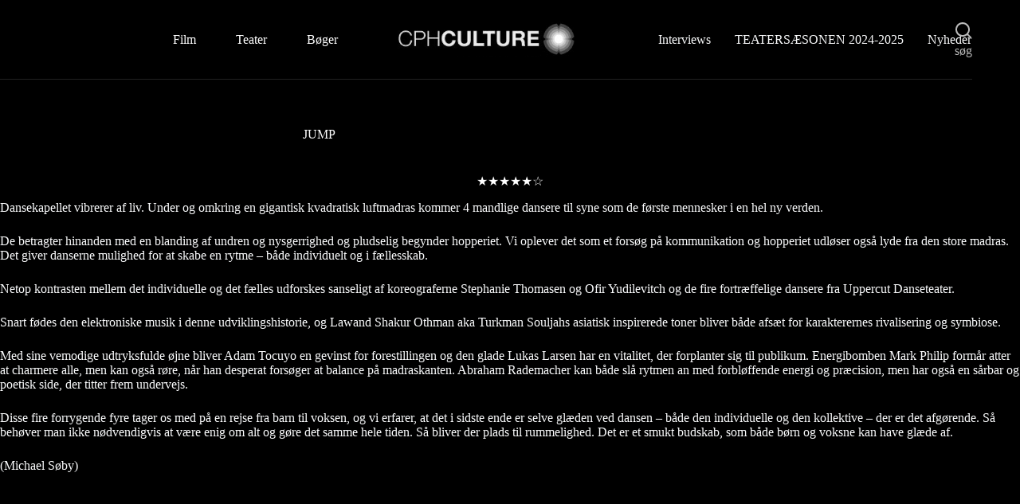

--- FILE ---
content_type: text/html; charset=UTF-8
request_url: https://cphculture.dk/c278jump/
body_size: 13017
content:
<!doctype html>
<html lang="da-DK">
<head>
	
	<meta charset="UTF-8">
	<meta name="viewport" content="width=device-width, initial-scale=1, maximum-scale=5, viewport-fit=cover">
	<link rel="profile" href="https://gmpg.org/xfn/11">

	<meta name='robots' content='index, follow, max-image-preview:large, max-snippet:-1, max-video-preview:-1' />
		<style>img:is([sizes="auto" i], [sizes^="auto," i]) { contain-intrinsic-size: 3000px 1500px }</style>
		
	<!-- This site is optimized with the Yoast SEO plugin v25.6 - https://yoast.com/wordpress/plugins/seo/ -->
	<title>JUMP - CPHCULTURE.DK</title>
	<link rel="canonical" href="https://cphculture.dk/c278jump/" />
	<meta property="og:locale" content="da_DK" />
	<meta property="og:type" content="article" />
	<meta property="og:title" content="JUMP - CPHCULTURE.DK" />
	<meta property="og:description" content="★★★★★☆ Dansekapellet vibrerer af liv. Under og omkring en gigantisk kvadratisk luftmadras kommer 4 mandlige dansere til syne som de første mennesker i en hel ny verden. De betragter hinanden med en blanding af undren og nysgerrighed og pludselig begynder hopperiet. Vi oplever det som et forsøg på kommunikation og hopperiet udløser også lyde fra [&hellip;]" />
	<meta property="og:url" content="https://cphculture.dk/c278jump/" />
	<meta property="og:site_name" content="CPHCULTURE.DK" />
	<meta property="article:published_time" content="2019-12-31T23:00:00+00:00" />
	<meta name="author" content="Michael" />
	<meta name="twitter:card" content="summary_large_image" />
	<meta name="twitter:label1" content="Skrevet af" />
	<meta name="twitter:data1" content="Michael" />
	<meta name="twitter:label2" content="Estimeret læsetid" />
	<meta name="twitter:data2" content="1 minut" />
	<script type="application/ld+json" class="yoast-schema-graph">{"@context":"https://schema.org","@graph":[{"@type":"Article","@id":"https://cphculture.dk/c278jump/#article","isPartOf":{"@id":"https://cphculture.dk/c278jump/"},"author":{"name":"Michael","@id":"https://cphculture.dk/#/schema/person/899ca337bff1e55dad5cfeab95218393"},"headline":"JUMP","datePublished":"2019-12-31T23:00:00+00:00","mainEntityOfPage":{"@id":"https://cphculture.dk/c278jump/"},"wordCount":298,"commentCount":0,"publisher":{"@id":"https://cphculture.dk/#organization"},"image":{"@id":"https://cphculture.dk/c278jump/#primaryimage"},"thumbnailUrl":"https://cphculture.dk/wp-content/uploads/2023/04/2.png","articleSection":["Uncategorized"],"inLanguage":"da-DK","potentialAction":[{"@type":"CommentAction","name":"Comment","target":["https://cphculture.dk/c278jump/#respond"]}]},{"@type":"WebPage","@id":"https://cphculture.dk/c278jump/","url":"https://cphculture.dk/c278jump/","name":"JUMP - CPHCULTURE.DK","isPartOf":{"@id":"https://cphculture.dk/#website"},"primaryImageOfPage":{"@id":"https://cphculture.dk/c278jump/#primaryimage"},"image":{"@id":"https://cphculture.dk/c278jump/#primaryimage"},"thumbnailUrl":"https://cphculture.dk/wp-content/uploads/2023/04/2.png","datePublished":"2019-12-31T23:00:00+00:00","breadcrumb":{"@id":"https://cphculture.dk/c278jump/#breadcrumb"},"inLanguage":"da-DK","potentialAction":[{"@type":"ReadAction","target":["https://cphculture.dk/c278jump/"]}]},{"@type":"ImageObject","inLanguage":"da-DK","@id":"https://cphculture.dk/c278jump/#primaryimage","url":"https://cphculture.dk/wp-content/uploads/2023/04/2.png","contentUrl":"https://cphculture.dk/wp-content/uploads/2023/04/2.png","width":1000,"height":1500},{"@type":"BreadcrumbList","@id":"https://cphculture.dk/c278jump/#breadcrumb","itemListElement":[{"@type":"ListItem","position":1,"name":"Hjem","item":"https://cphculture.dk/"},{"@type":"ListItem","position":2,"name":"JUMP"}]},{"@type":"WebSite","@id":"https://cphculture.dk/#website","url":"https://cphculture.dk/","name":"CPHCULTURE.DK","description":"Film, teater og boganmeldelser","publisher":{"@id":"https://cphculture.dk/#organization"},"potentialAction":[{"@type":"SearchAction","target":{"@type":"EntryPoint","urlTemplate":"https://cphculture.dk/?s={search_term_string}"},"query-input":{"@type":"PropertyValueSpecification","valueRequired":true,"valueName":"search_term_string"}}],"inLanguage":"da-DK"},{"@type":"Organization","@id":"https://cphculture.dk/#organization","name":"CPHCULTURE.DK","url":"https://cphculture.dk/","logo":{"@type":"ImageObject","inLanguage":"da-DK","@id":"https://cphculture.dk/#/schema/logo/image/","url":"https://cphculture.dk/wp-content/uploads/2023/05/Logo.png","contentUrl":"https://cphculture.dk/wp-content/uploads/2023/05/Logo.png","width":312,"height":63,"caption":"CPHCULTURE.DK"},"image":{"@id":"https://cphculture.dk/#/schema/logo/image/"}},{"@type":"Person","@id":"https://cphculture.dk/#/schema/person/899ca337bff1e55dad5cfeab95218393","name":"Michael","image":{"@type":"ImageObject","inLanguage":"da-DK","@id":"https://cphculture.dk/#/schema/person/image/","url":"https://secure.gravatar.com/avatar/f24a5f9c944e29b3f17874625050dc78?s=96&d=mm&r=g","contentUrl":"https://secure.gravatar.com/avatar/f24a5f9c944e29b3f17874625050dc78?s=96&d=mm&r=g","caption":"Michael"},"sameAs":["https://cphculture.dk"],"url":"https://cphculture.dk/author/michael/"}]}</script>
	<!-- / Yoast SEO plugin. -->


<link rel='dns-prefetch' href='//www.googletagmanager.com' />
<link rel='dns-prefetch' href='//fonts.googleapis.com' />
<link rel="alternate" type="application/rss+xml" title="CPHCULTURE.DK &raquo; Feed" href="https://cphculture.dk/feed/" />
<link rel="alternate" type="application/rss+xml" title="CPHCULTURE.DK &raquo;-kommentar-feed" href="https://cphculture.dk/comments/feed/" />
<link rel="alternate" type="application/rss+xml" title="CPHCULTURE.DK &raquo; JUMP-kommentar-feed" href="https://cphculture.dk/c278jump/feed/" />
<link rel='stylesheet' id='blocksy-dynamic-global-css' href='https://usercontent.one/wp/cphculture.dk/wp-content/uploads/blocksy/css/global.css?media=1730422213?ver=99973' media='all' />
<link rel='stylesheet' id='wp-block-library-css' href='https://cphculture.dk/wp-includes/css/dist/block-library/style.min.css?ver=6.6.4' media='all' />
<style id='global-styles-inline-css'>
:root{--wp--preset--aspect-ratio--square: 1;--wp--preset--aspect-ratio--4-3: 4/3;--wp--preset--aspect-ratio--3-4: 3/4;--wp--preset--aspect-ratio--3-2: 3/2;--wp--preset--aspect-ratio--2-3: 2/3;--wp--preset--aspect-ratio--16-9: 16/9;--wp--preset--aspect-ratio--9-16: 9/16;--wp--preset--color--black: #000000;--wp--preset--color--cyan-bluish-gray: #abb8c3;--wp--preset--color--white: #ffffff;--wp--preset--color--pale-pink: #f78da7;--wp--preset--color--vivid-red: #cf2e2e;--wp--preset--color--luminous-vivid-orange: #ff6900;--wp--preset--color--luminous-vivid-amber: #fcb900;--wp--preset--color--light-green-cyan: #7bdcb5;--wp--preset--color--vivid-green-cyan: #00d084;--wp--preset--color--pale-cyan-blue: #8ed1fc;--wp--preset--color--vivid-cyan-blue: #0693e3;--wp--preset--color--vivid-purple: #9b51e0;--wp--preset--color--palette-color-1: var(--theme-palette-color-1, #bab3ab);--wp--preset--color--palette-color-2: var(--theme-palette-color-2, #5b5b5b);--wp--preset--color--palette-color-3: var(--theme-palette-color-3, #000000);--wp--preset--color--palette-color-4: var(--theme-palette-color-4, #ffffff);--wp--preset--color--palette-color-5: var(--theme-palette-color-5, #bababa);--wp--preset--color--palette-color-6: var(--theme-palette-color-6, #f2f5f7);--wp--preset--color--palette-color-7: var(--theme-palette-color-7, #FAFBFC);--wp--preset--color--palette-color-8: var(--theme-palette-color-8, #ffffff);--wp--preset--gradient--vivid-cyan-blue-to-vivid-purple: linear-gradient(135deg,rgba(6,147,227,1) 0%,rgb(155,81,224) 100%);--wp--preset--gradient--light-green-cyan-to-vivid-green-cyan: linear-gradient(135deg,rgb(122,220,180) 0%,rgb(0,208,130) 100%);--wp--preset--gradient--luminous-vivid-amber-to-luminous-vivid-orange: linear-gradient(135deg,rgba(252,185,0,1) 0%,rgba(255,105,0,1) 100%);--wp--preset--gradient--luminous-vivid-orange-to-vivid-red: linear-gradient(135deg,rgba(255,105,0,1) 0%,rgb(207,46,46) 100%);--wp--preset--gradient--very-light-gray-to-cyan-bluish-gray: linear-gradient(135deg,rgb(238,238,238) 0%,rgb(169,184,195) 100%);--wp--preset--gradient--cool-to-warm-spectrum: linear-gradient(135deg,rgb(74,234,220) 0%,rgb(151,120,209) 20%,rgb(207,42,186) 40%,rgb(238,44,130) 60%,rgb(251,105,98) 80%,rgb(254,248,76) 100%);--wp--preset--gradient--blush-light-purple: linear-gradient(135deg,rgb(255,206,236) 0%,rgb(152,150,240) 100%);--wp--preset--gradient--blush-bordeaux: linear-gradient(135deg,rgb(254,205,165) 0%,rgb(254,45,45) 50%,rgb(107,0,62) 100%);--wp--preset--gradient--luminous-dusk: linear-gradient(135deg,rgb(255,203,112) 0%,rgb(199,81,192) 50%,rgb(65,88,208) 100%);--wp--preset--gradient--pale-ocean: linear-gradient(135deg,rgb(255,245,203) 0%,rgb(182,227,212) 50%,rgb(51,167,181) 100%);--wp--preset--gradient--electric-grass: linear-gradient(135deg,rgb(202,248,128) 0%,rgb(113,206,126) 100%);--wp--preset--gradient--midnight: linear-gradient(135deg,rgb(2,3,129) 0%,rgb(40,116,252) 100%);--wp--preset--gradient--juicy-peach: linear-gradient(to right, #ffecd2 0%, #fcb69f 100%);--wp--preset--gradient--young-passion: linear-gradient(to right, #ff8177 0%, #ff867a 0%, #ff8c7f 21%, #f99185 52%, #cf556c 78%, #b12a5b 100%);--wp--preset--gradient--true-sunset: linear-gradient(to right, #fa709a 0%, #fee140 100%);--wp--preset--gradient--morpheus-den: linear-gradient(to top, #30cfd0 0%, #330867 100%);--wp--preset--gradient--plum-plate: linear-gradient(135deg, #667eea 0%, #764ba2 100%);--wp--preset--gradient--aqua-splash: linear-gradient(15deg, #13547a 0%, #80d0c7 100%);--wp--preset--gradient--love-kiss: linear-gradient(to top, #ff0844 0%, #ffb199 100%);--wp--preset--gradient--new-retrowave: linear-gradient(to top, #3b41c5 0%, #a981bb 49%, #ffc8a9 100%);--wp--preset--gradient--plum-bath: linear-gradient(to top, #cc208e 0%, #6713d2 100%);--wp--preset--gradient--high-flight: linear-gradient(to right, #0acffe 0%, #495aff 100%);--wp--preset--gradient--teen-party: linear-gradient(-225deg, #FF057C 0%, #8D0B93 50%, #321575 100%);--wp--preset--gradient--fabled-sunset: linear-gradient(-225deg, #231557 0%, #44107A 29%, #FF1361 67%, #FFF800 100%);--wp--preset--gradient--arielle-smile: radial-gradient(circle 248px at center, #16d9e3 0%, #30c7ec 47%, #46aef7 100%);--wp--preset--gradient--itmeo-branding: linear-gradient(180deg, #2af598 0%, #009efd 100%);--wp--preset--gradient--deep-blue: linear-gradient(to right, #6a11cb 0%, #2575fc 100%);--wp--preset--gradient--strong-bliss: linear-gradient(to right, #f78ca0 0%, #f9748f 19%, #fd868c 60%, #fe9a8b 100%);--wp--preset--gradient--sweet-period: linear-gradient(to top, #3f51b1 0%, #5a55ae 13%, #7b5fac 25%, #8f6aae 38%, #a86aa4 50%, #cc6b8e 62%, #f18271 75%, #f3a469 87%, #f7c978 100%);--wp--preset--gradient--purple-division: linear-gradient(to top, #7028e4 0%, #e5b2ca 100%);--wp--preset--gradient--cold-evening: linear-gradient(to top, #0c3483 0%, #a2b6df 100%, #6b8cce 100%, #a2b6df 100%);--wp--preset--gradient--mountain-rock: linear-gradient(to right, #868f96 0%, #596164 100%);--wp--preset--gradient--desert-hump: linear-gradient(to top, #c79081 0%, #dfa579 100%);--wp--preset--gradient--ethernal-constance: linear-gradient(to top, #09203f 0%, #537895 100%);--wp--preset--gradient--happy-memories: linear-gradient(-60deg, #ff5858 0%, #f09819 100%);--wp--preset--gradient--grown-early: linear-gradient(to top, #0ba360 0%, #3cba92 100%);--wp--preset--gradient--morning-salad: linear-gradient(-225deg, #B7F8DB 0%, #50A7C2 100%);--wp--preset--gradient--night-call: linear-gradient(-225deg, #AC32E4 0%, #7918F2 48%, #4801FF 100%);--wp--preset--gradient--mind-crawl: linear-gradient(-225deg, #473B7B 0%, #3584A7 51%, #30D2BE 100%);--wp--preset--gradient--angel-care: linear-gradient(-225deg, #FFE29F 0%, #FFA99F 48%, #FF719A 100%);--wp--preset--gradient--juicy-cake: linear-gradient(to top, #e14fad 0%, #f9d423 100%);--wp--preset--gradient--rich-metal: linear-gradient(to right, #d7d2cc 0%, #304352 100%);--wp--preset--gradient--mole-hall: linear-gradient(-20deg, #616161 0%, #9bc5c3 100%);--wp--preset--gradient--cloudy-knoxville: linear-gradient(120deg, #fdfbfb 0%, #ebedee 100%);--wp--preset--gradient--soft-grass: linear-gradient(to top, #c1dfc4 0%, #deecdd 100%);--wp--preset--gradient--saint-petersburg: linear-gradient(135deg, #f5f7fa 0%, #c3cfe2 100%);--wp--preset--gradient--everlasting-sky: linear-gradient(135deg, #fdfcfb 0%, #e2d1c3 100%);--wp--preset--gradient--kind-steel: linear-gradient(-20deg, #e9defa 0%, #fbfcdb 100%);--wp--preset--gradient--over-sun: linear-gradient(60deg, #abecd6 0%, #fbed96 100%);--wp--preset--gradient--premium-white: linear-gradient(to top, #d5d4d0 0%, #d5d4d0 1%, #eeeeec 31%, #efeeec 75%, #e9e9e7 100%);--wp--preset--gradient--clean-mirror: linear-gradient(45deg, #93a5cf 0%, #e4efe9 100%);--wp--preset--gradient--wild-apple: linear-gradient(to top, #d299c2 0%, #fef9d7 100%);--wp--preset--gradient--snow-again: linear-gradient(to top, #e6e9f0 0%, #eef1f5 100%);--wp--preset--gradient--confident-cloud: linear-gradient(to top, #dad4ec 0%, #dad4ec 1%, #f3e7e9 100%);--wp--preset--gradient--glass-water: linear-gradient(to top, #dfe9f3 0%, white 100%);--wp--preset--gradient--perfect-white: linear-gradient(-225deg, #E3FDF5 0%, #FFE6FA 100%);--wp--preset--font-size--small: 13px;--wp--preset--font-size--medium: 20px;--wp--preset--font-size--large: clamp(22px, 1.375rem + ((1vw - 3.2px) * 0.625), 30px);--wp--preset--font-size--x-large: clamp(30px, 1.875rem + ((1vw - 3.2px) * 1.563), 50px);--wp--preset--font-size--xx-large: clamp(45px, 2.813rem + ((1vw - 3.2px) * 2.734), 80px);--wp--preset--spacing--20: 0.44rem;--wp--preset--spacing--30: 0.67rem;--wp--preset--spacing--40: 1rem;--wp--preset--spacing--50: 1.5rem;--wp--preset--spacing--60: 2.25rem;--wp--preset--spacing--70: 3.38rem;--wp--preset--spacing--80: 5.06rem;--wp--preset--shadow--natural: 6px 6px 9px rgba(0, 0, 0, 0.2);--wp--preset--shadow--deep: 12px 12px 50px rgba(0, 0, 0, 0.4);--wp--preset--shadow--sharp: 6px 6px 0px rgba(0, 0, 0, 0.2);--wp--preset--shadow--outlined: 6px 6px 0px -3px rgba(255, 255, 255, 1), 6px 6px rgba(0, 0, 0, 1);--wp--preset--shadow--crisp: 6px 6px 0px rgba(0, 0, 0, 1);}:root { --wp--style--global--content-size: var(--theme-block-max-width);--wp--style--global--wide-size: var(--theme-block-wide-max-width); }:where(body) { margin: 0; }.wp-site-blocks > .alignleft { float: left; margin-right: 2em; }.wp-site-blocks > .alignright { float: right; margin-left: 2em; }.wp-site-blocks > .aligncenter { justify-content: center; margin-left: auto; margin-right: auto; }:where(.wp-site-blocks) > * { margin-block-start: var(--theme-content-spacing); margin-block-end: 0; }:where(.wp-site-blocks) > :first-child { margin-block-start: 0; }:where(.wp-site-blocks) > :last-child { margin-block-end: 0; }:root { --wp--style--block-gap: var(--theme-content-spacing); }:root :where(.is-layout-flow) > :first-child{margin-block-start: 0;}:root :where(.is-layout-flow) > :last-child{margin-block-end: 0;}:root :where(.is-layout-flow) > *{margin-block-start: var(--theme-content-spacing);margin-block-end: 0;}:root :where(.is-layout-constrained) > :first-child{margin-block-start: 0;}:root :where(.is-layout-constrained) > :last-child{margin-block-end: 0;}:root :where(.is-layout-constrained) > *{margin-block-start: var(--theme-content-spacing);margin-block-end: 0;}:root :where(.is-layout-flex){gap: var(--theme-content-spacing);}:root :where(.is-layout-grid){gap: var(--theme-content-spacing);}.is-layout-flow > .alignleft{float: left;margin-inline-start: 0;margin-inline-end: 2em;}.is-layout-flow > .alignright{float: right;margin-inline-start: 2em;margin-inline-end: 0;}.is-layout-flow > .aligncenter{margin-left: auto !important;margin-right: auto !important;}.is-layout-constrained > .alignleft{float: left;margin-inline-start: 0;margin-inline-end: 2em;}.is-layout-constrained > .alignright{float: right;margin-inline-start: 2em;margin-inline-end: 0;}.is-layout-constrained > .aligncenter{margin-left: auto !important;margin-right: auto !important;}.is-layout-constrained > :where(:not(.alignleft):not(.alignright):not(.alignfull)){max-width: var(--wp--style--global--content-size);margin-left: auto !important;margin-right: auto !important;}.is-layout-constrained > .alignwide{max-width: var(--wp--style--global--wide-size);}body .is-layout-flex{display: flex;}.is-layout-flex{flex-wrap: wrap;align-items: center;}.is-layout-flex > :is(*, div){margin: 0;}body .is-layout-grid{display: grid;}.is-layout-grid > :is(*, div){margin: 0;}body{padding-top: 0px;padding-right: 0px;padding-bottom: 0px;padding-left: 0px;}.has-black-color{color: var(--wp--preset--color--black) !important;}.has-cyan-bluish-gray-color{color: var(--wp--preset--color--cyan-bluish-gray) !important;}.has-white-color{color: var(--wp--preset--color--white) !important;}.has-pale-pink-color{color: var(--wp--preset--color--pale-pink) !important;}.has-vivid-red-color{color: var(--wp--preset--color--vivid-red) !important;}.has-luminous-vivid-orange-color{color: var(--wp--preset--color--luminous-vivid-orange) !important;}.has-luminous-vivid-amber-color{color: var(--wp--preset--color--luminous-vivid-amber) !important;}.has-light-green-cyan-color{color: var(--wp--preset--color--light-green-cyan) !important;}.has-vivid-green-cyan-color{color: var(--wp--preset--color--vivid-green-cyan) !important;}.has-pale-cyan-blue-color{color: var(--wp--preset--color--pale-cyan-blue) !important;}.has-vivid-cyan-blue-color{color: var(--wp--preset--color--vivid-cyan-blue) !important;}.has-vivid-purple-color{color: var(--wp--preset--color--vivid-purple) !important;}.has-palette-color-1-color{color: var(--wp--preset--color--palette-color-1) !important;}.has-palette-color-2-color{color: var(--wp--preset--color--palette-color-2) !important;}.has-palette-color-3-color{color: var(--wp--preset--color--palette-color-3) !important;}.has-palette-color-4-color{color: var(--wp--preset--color--palette-color-4) !important;}.has-palette-color-5-color{color: var(--wp--preset--color--palette-color-5) !important;}.has-palette-color-6-color{color: var(--wp--preset--color--palette-color-6) !important;}.has-palette-color-7-color{color: var(--wp--preset--color--palette-color-7) !important;}.has-palette-color-8-color{color: var(--wp--preset--color--palette-color-8) !important;}.has-black-background-color{background-color: var(--wp--preset--color--black) !important;}.has-cyan-bluish-gray-background-color{background-color: var(--wp--preset--color--cyan-bluish-gray) !important;}.has-white-background-color{background-color: var(--wp--preset--color--white) !important;}.has-pale-pink-background-color{background-color: var(--wp--preset--color--pale-pink) !important;}.has-vivid-red-background-color{background-color: var(--wp--preset--color--vivid-red) !important;}.has-luminous-vivid-orange-background-color{background-color: var(--wp--preset--color--luminous-vivid-orange) !important;}.has-luminous-vivid-amber-background-color{background-color: var(--wp--preset--color--luminous-vivid-amber) !important;}.has-light-green-cyan-background-color{background-color: var(--wp--preset--color--light-green-cyan) !important;}.has-vivid-green-cyan-background-color{background-color: var(--wp--preset--color--vivid-green-cyan) !important;}.has-pale-cyan-blue-background-color{background-color: var(--wp--preset--color--pale-cyan-blue) !important;}.has-vivid-cyan-blue-background-color{background-color: var(--wp--preset--color--vivid-cyan-blue) !important;}.has-vivid-purple-background-color{background-color: var(--wp--preset--color--vivid-purple) !important;}.has-palette-color-1-background-color{background-color: var(--wp--preset--color--palette-color-1) !important;}.has-palette-color-2-background-color{background-color: var(--wp--preset--color--palette-color-2) !important;}.has-palette-color-3-background-color{background-color: var(--wp--preset--color--palette-color-3) !important;}.has-palette-color-4-background-color{background-color: var(--wp--preset--color--palette-color-4) !important;}.has-palette-color-5-background-color{background-color: var(--wp--preset--color--palette-color-5) !important;}.has-palette-color-6-background-color{background-color: var(--wp--preset--color--palette-color-6) !important;}.has-palette-color-7-background-color{background-color: var(--wp--preset--color--palette-color-7) !important;}.has-palette-color-8-background-color{background-color: var(--wp--preset--color--palette-color-8) !important;}.has-black-border-color{border-color: var(--wp--preset--color--black) !important;}.has-cyan-bluish-gray-border-color{border-color: var(--wp--preset--color--cyan-bluish-gray) !important;}.has-white-border-color{border-color: var(--wp--preset--color--white) !important;}.has-pale-pink-border-color{border-color: var(--wp--preset--color--pale-pink) !important;}.has-vivid-red-border-color{border-color: var(--wp--preset--color--vivid-red) !important;}.has-luminous-vivid-orange-border-color{border-color: var(--wp--preset--color--luminous-vivid-orange) !important;}.has-luminous-vivid-amber-border-color{border-color: var(--wp--preset--color--luminous-vivid-amber) !important;}.has-light-green-cyan-border-color{border-color: var(--wp--preset--color--light-green-cyan) !important;}.has-vivid-green-cyan-border-color{border-color: var(--wp--preset--color--vivid-green-cyan) !important;}.has-pale-cyan-blue-border-color{border-color: var(--wp--preset--color--pale-cyan-blue) !important;}.has-vivid-cyan-blue-border-color{border-color: var(--wp--preset--color--vivid-cyan-blue) !important;}.has-vivid-purple-border-color{border-color: var(--wp--preset--color--vivid-purple) !important;}.has-palette-color-1-border-color{border-color: var(--wp--preset--color--palette-color-1) !important;}.has-palette-color-2-border-color{border-color: var(--wp--preset--color--palette-color-2) !important;}.has-palette-color-3-border-color{border-color: var(--wp--preset--color--palette-color-3) !important;}.has-palette-color-4-border-color{border-color: var(--wp--preset--color--palette-color-4) !important;}.has-palette-color-5-border-color{border-color: var(--wp--preset--color--palette-color-5) !important;}.has-palette-color-6-border-color{border-color: var(--wp--preset--color--palette-color-6) !important;}.has-palette-color-7-border-color{border-color: var(--wp--preset--color--palette-color-7) !important;}.has-palette-color-8-border-color{border-color: var(--wp--preset--color--palette-color-8) !important;}.has-vivid-cyan-blue-to-vivid-purple-gradient-background{background: var(--wp--preset--gradient--vivid-cyan-blue-to-vivid-purple) !important;}.has-light-green-cyan-to-vivid-green-cyan-gradient-background{background: var(--wp--preset--gradient--light-green-cyan-to-vivid-green-cyan) !important;}.has-luminous-vivid-amber-to-luminous-vivid-orange-gradient-background{background: var(--wp--preset--gradient--luminous-vivid-amber-to-luminous-vivid-orange) !important;}.has-luminous-vivid-orange-to-vivid-red-gradient-background{background: var(--wp--preset--gradient--luminous-vivid-orange-to-vivid-red) !important;}.has-very-light-gray-to-cyan-bluish-gray-gradient-background{background: var(--wp--preset--gradient--very-light-gray-to-cyan-bluish-gray) !important;}.has-cool-to-warm-spectrum-gradient-background{background: var(--wp--preset--gradient--cool-to-warm-spectrum) !important;}.has-blush-light-purple-gradient-background{background: var(--wp--preset--gradient--blush-light-purple) !important;}.has-blush-bordeaux-gradient-background{background: var(--wp--preset--gradient--blush-bordeaux) !important;}.has-luminous-dusk-gradient-background{background: var(--wp--preset--gradient--luminous-dusk) !important;}.has-pale-ocean-gradient-background{background: var(--wp--preset--gradient--pale-ocean) !important;}.has-electric-grass-gradient-background{background: var(--wp--preset--gradient--electric-grass) !important;}.has-midnight-gradient-background{background: var(--wp--preset--gradient--midnight) !important;}.has-juicy-peach-gradient-background{background: var(--wp--preset--gradient--juicy-peach) !important;}.has-young-passion-gradient-background{background: var(--wp--preset--gradient--young-passion) !important;}.has-true-sunset-gradient-background{background: var(--wp--preset--gradient--true-sunset) !important;}.has-morpheus-den-gradient-background{background: var(--wp--preset--gradient--morpheus-den) !important;}.has-plum-plate-gradient-background{background: var(--wp--preset--gradient--plum-plate) !important;}.has-aqua-splash-gradient-background{background: var(--wp--preset--gradient--aqua-splash) !important;}.has-love-kiss-gradient-background{background: var(--wp--preset--gradient--love-kiss) !important;}.has-new-retrowave-gradient-background{background: var(--wp--preset--gradient--new-retrowave) !important;}.has-plum-bath-gradient-background{background: var(--wp--preset--gradient--plum-bath) !important;}.has-high-flight-gradient-background{background: var(--wp--preset--gradient--high-flight) !important;}.has-teen-party-gradient-background{background: var(--wp--preset--gradient--teen-party) !important;}.has-fabled-sunset-gradient-background{background: var(--wp--preset--gradient--fabled-sunset) !important;}.has-arielle-smile-gradient-background{background: var(--wp--preset--gradient--arielle-smile) !important;}.has-itmeo-branding-gradient-background{background: var(--wp--preset--gradient--itmeo-branding) !important;}.has-deep-blue-gradient-background{background: var(--wp--preset--gradient--deep-blue) !important;}.has-strong-bliss-gradient-background{background: var(--wp--preset--gradient--strong-bliss) !important;}.has-sweet-period-gradient-background{background: var(--wp--preset--gradient--sweet-period) !important;}.has-purple-division-gradient-background{background: var(--wp--preset--gradient--purple-division) !important;}.has-cold-evening-gradient-background{background: var(--wp--preset--gradient--cold-evening) !important;}.has-mountain-rock-gradient-background{background: var(--wp--preset--gradient--mountain-rock) !important;}.has-desert-hump-gradient-background{background: var(--wp--preset--gradient--desert-hump) !important;}.has-ethernal-constance-gradient-background{background: var(--wp--preset--gradient--ethernal-constance) !important;}.has-happy-memories-gradient-background{background: var(--wp--preset--gradient--happy-memories) !important;}.has-grown-early-gradient-background{background: var(--wp--preset--gradient--grown-early) !important;}.has-morning-salad-gradient-background{background: var(--wp--preset--gradient--morning-salad) !important;}.has-night-call-gradient-background{background: var(--wp--preset--gradient--night-call) !important;}.has-mind-crawl-gradient-background{background: var(--wp--preset--gradient--mind-crawl) !important;}.has-angel-care-gradient-background{background: var(--wp--preset--gradient--angel-care) !important;}.has-juicy-cake-gradient-background{background: var(--wp--preset--gradient--juicy-cake) !important;}.has-rich-metal-gradient-background{background: var(--wp--preset--gradient--rich-metal) !important;}.has-mole-hall-gradient-background{background: var(--wp--preset--gradient--mole-hall) !important;}.has-cloudy-knoxville-gradient-background{background: var(--wp--preset--gradient--cloudy-knoxville) !important;}.has-soft-grass-gradient-background{background: var(--wp--preset--gradient--soft-grass) !important;}.has-saint-petersburg-gradient-background{background: var(--wp--preset--gradient--saint-petersburg) !important;}.has-everlasting-sky-gradient-background{background: var(--wp--preset--gradient--everlasting-sky) !important;}.has-kind-steel-gradient-background{background: var(--wp--preset--gradient--kind-steel) !important;}.has-over-sun-gradient-background{background: var(--wp--preset--gradient--over-sun) !important;}.has-premium-white-gradient-background{background: var(--wp--preset--gradient--premium-white) !important;}.has-clean-mirror-gradient-background{background: var(--wp--preset--gradient--clean-mirror) !important;}.has-wild-apple-gradient-background{background: var(--wp--preset--gradient--wild-apple) !important;}.has-snow-again-gradient-background{background: var(--wp--preset--gradient--snow-again) !important;}.has-confident-cloud-gradient-background{background: var(--wp--preset--gradient--confident-cloud) !important;}.has-glass-water-gradient-background{background: var(--wp--preset--gradient--glass-water) !important;}.has-perfect-white-gradient-background{background: var(--wp--preset--gradient--perfect-white) !important;}.has-small-font-size{font-size: var(--wp--preset--font-size--small) !important;}.has-medium-font-size{font-size: var(--wp--preset--font-size--medium) !important;}.has-large-font-size{font-size: var(--wp--preset--font-size--large) !important;}.has-x-large-font-size{font-size: var(--wp--preset--font-size--x-large) !important;}.has-xx-large-font-size{font-size: var(--wp--preset--font-size--xx-large) !important;}
:root :where(.wp-block-pullquote){font-size: clamp(0.984em, 0.984rem + ((1vw - 0.2em) * 0.645), 1.5em);line-height: 1.6;}
</style>
<link rel='stylesheet' id='blocksy-fonts-font-source-google-css' href='https://fonts.googleapis.com/css2?family=Roboto:wght@700&#038;display=swap' media='all' />
<link rel='stylesheet' id='ct-main-styles-css' href='https://usercontent.one/wp/cphculture.dk/wp-content/themes/blocksy/static/bundle/main.min.css?ver=2.1.25&media=1730422213' media='all' />
<link rel='stylesheet' id='ct-page-title-styles-css' href='https://usercontent.one/wp/cphculture.dk/wp-content/themes/blocksy/static/bundle/page-title.min.css?ver=2.1.25&media=1730422213' media='all' />
<link rel='stylesheet' id='ct-elementor-styles-css' href='https://usercontent.one/wp/cphculture.dk/wp-content/themes/blocksy/static/bundle/elementor-frontend.min.css?ver=2.1.25&media=1730422213' media='all' />
<link rel='stylesheet' id='elementor-frontend-css' href='https://usercontent.one/wp/cphculture.dk/wp-content/plugins/elementor/assets/css/frontend.min.css?ver=3.34.1&media=1730422213' media='all' />
<link rel='stylesheet' id='eael-general-css' href='https://usercontent.one/wp/cphculture.dk/wp-content/plugins/essential-addons-for-elementor-lite/assets/front-end/css/view/general.min.css?ver=6.5.7&media=1730422213' media='all' />

<!-- Google tag (gtag.js) snippet added by Site Kit -->
<!-- Google Analytics-snippet tilføjet af Site Kit -->
<script src="https://www.googletagmanager.com/gtag/js?id=G-DCJ1W4ZJ5L" id="google_gtagjs-js" async></script>
<script id="google_gtagjs-js-after">
window.dataLayer = window.dataLayer || [];function gtag(){dataLayer.push(arguments);}
gtag("set","linker",{"domains":["cphculture.dk"]});
gtag("js", new Date());
gtag("set", "developer_id.dZTNiMT", true);
gtag("config", "G-DCJ1W4ZJ5L");
</script>
<script src="https://cphculture.dk/wp-includes/js/jquery/jquery.min.js?ver=3.7.1" id="jquery-core-js"></script>
<script src="https://cphculture.dk/wp-includes/js/jquery/jquery-migrate.min.js?ver=3.4.1" id="jquery-migrate-js"></script>
<link rel="https://api.w.org/" href="https://cphculture.dk/wp-json/" /><link rel="alternate" title="JSON" type="application/json" href="https://cphculture.dk/wp-json/wp/v2/posts/5638" /><link rel="EditURI" type="application/rsd+xml" title="RSD" href="https://cphculture.dk/xmlrpc.php?rsd" />
<meta name="generator" content="WordPress 6.6.4" />
<link rel='shortlink' href='https://cphculture.dk/?p=5638' />
<link rel="alternate" title="oEmbed (JSON)" type="application/json+oembed" href="https://cphculture.dk/wp-json/oembed/1.0/embed?url=https%3A%2F%2Fcphculture.dk%2Fc278jump%2F" />
<link rel="alternate" title="oEmbed (XML)" type="text/xml+oembed" href="https://cphculture.dk/wp-json/oembed/1.0/embed?url=https%3A%2F%2Fcphculture.dk%2Fc278jump%2F&#038;format=xml" />
<meta name="generator" content="Site Kit by Google 1.170.0" /><noscript><link rel='stylesheet' href='https://usercontent.one/wp/cphculture.dk/wp-content/themes/blocksy/static/bundle/no-scripts.min.css?media=1730422213' type='text/css'></noscript>
<meta name="generator" content="Elementor 3.34.1; features: additional_custom_breakpoints; settings: css_print_method-external, google_font-enabled, font_display-auto">
			<style>
				.e-con.e-parent:nth-of-type(n+4):not(.e-lazyloaded):not(.e-no-lazyload),
				.e-con.e-parent:nth-of-type(n+4):not(.e-lazyloaded):not(.e-no-lazyload) * {
					background-image: none !important;
				}
				@media screen and (max-height: 1024px) {
					.e-con.e-parent:nth-of-type(n+3):not(.e-lazyloaded):not(.e-no-lazyload),
					.e-con.e-parent:nth-of-type(n+3):not(.e-lazyloaded):not(.e-no-lazyload) * {
						background-image: none !important;
					}
				}
				@media screen and (max-height: 640px) {
					.e-con.e-parent:nth-of-type(n+2):not(.e-lazyloaded):not(.e-no-lazyload),
					.e-con.e-parent:nth-of-type(n+2):not(.e-lazyloaded):not(.e-no-lazyload) * {
						background-image: none !important;
					}
				}
			</style>
			<link rel="icon" href="https://usercontent.one/wp/cphculture.dk/wp-content/uploads/2023/04/cropped-Favicon-32x32.png?media=1730422213" sizes="32x32" />
<link rel="icon" href="https://usercontent.one/wp/cphculture.dk/wp-content/uploads/2023/04/cropped-Favicon-192x192.png?media=1730422213" sizes="192x192" />
<link rel="apple-touch-icon" href="https://usercontent.one/wp/cphculture.dk/wp-content/uploads/2023/04/cropped-Favicon-180x180.png?media=1730422213" />
<meta name="msapplication-TileImage" content="https://usercontent.one/wp/cphculture.dk/wp-content/uploads/2023/04/cropped-Favicon-270x270.png?media=1730422213" />
		<style id="wp-custom-css">
			.grey_black{
	color: #838383;
	
}


		</style>
			</head>


<body data-rsssl=1 class="post-template-default single single-post postid-5638 single-format-standard wp-custom-logo wp-embed-responsive elementor-default elementor-kit-5 ct-elementor-default-template" data-link="type-2" data-prefix="single_blog_post" data-header="type-1:sticky" data-footer="type-1" itemscope="itemscope" itemtype="https://schema.org/Blog">

<a class="skip-link screen-reader-text" href="#main">Fortsæt til indhold</a><div class="ct-drawer-canvas" data-location="start">
		<div id="search-modal" class="ct-panel" data-behaviour="modal" role="dialog" aria-label="Popup søgefelt" inert>
			<div class="ct-panel-actions">
				<button class="ct-toggle-close" data-type="type-1" aria-label="Lukke søgevinduet">
					<svg class="ct-icon" width="12" height="12" viewBox="0 0 15 15"><path d="M1 15a1 1 0 01-.71-.29 1 1 0 010-1.41l5.8-5.8-5.8-5.8A1 1 0 011.7.29l5.8 5.8 5.8-5.8a1 1 0 011.41 1.41l-5.8 5.8 5.8 5.8a1 1 0 01-1.41 1.41l-5.8-5.8-5.8 5.8A1 1 0 011 15z"/></svg>				</button>
			</div>

			<div class="ct-panel-content">
				

<form role="search" method="get" class="ct-search-form"  action="https://cphculture.dk/" aria-haspopup="listbox" data-live-results="thumbs">

	<input
		type="search" class="modal-field"		placeholder="Hvad leder du efter? "
		value=""
		name="s"
		autocomplete="off"
		title="Søg efter..."
		aria-label="Søg efter..."
			>

	<div class="ct-search-form-controls">
		
		<button type="submit" class="wp-element-button" data-button="icon" aria-label="søgeknappen">
			<svg class="ct-icon ct-search-button-content" aria-hidden="true" width="15" height="15" viewBox="0 0 15 15"><path d="M14.8,13.7L12,11c0.9-1.2,1.5-2.6,1.5-4.2c0-3.7-3-6.8-6.8-6.8S0,3,0,6.8s3,6.8,6.8,6.8c1.6,0,3.1-0.6,4.2-1.5l2.8,2.8c0.1,0.1,0.3,0.2,0.5,0.2s0.4-0.1,0.5-0.2C15.1,14.5,15.1,14,14.8,13.7z M1.5,6.8c0-2.9,2.4-5.2,5.2-5.2S12,3.9,12,6.8S9.6,12,6.8,12S1.5,9.6,1.5,6.8z"/></svg>
			<span class="ct-ajax-loader">
				<svg viewBox="0 0 24 24">
					<circle cx="12" cy="12" r="10" opacity="0.2" fill="none" stroke="currentColor" stroke-miterlimit="10" stroke-width="2"/>

					<path d="m12,2c5.52,0,10,4.48,10,10" fill="none" stroke="currentColor" stroke-linecap="round" stroke-miterlimit="10" stroke-width="2">
						<animateTransform
							attributeName="transform"
							attributeType="XML"
							type="rotate"
							dur="0.6s"
							from="0 12 12"
							to="360 12 12"
							repeatCount="indefinite"
						/>
					</path>
				</svg>
			</span>
		</button>

					<input type="hidden" name="post_type" value="post">
		
		
		

			</div>

			<div class="screen-reader-text" aria-live="polite" role="status">
			Ingen resultater		</div>
	
</form>


			</div>
		</div>

		<div id="offcanvas" class="ct-panel ct-header" data-behaviour="right-side" role="dialog" aria-label="Offcanvas sidebar" inert=""><div class="ct-panel-inner">
		<div class="ct-panel-actions">
			
			<button class="ct-toggle-close" data-type="type-1" aria-label="Luk skuffen">
				<svg class="ct-icon" width="12" height="12" viewBox="0 0 15 15"><path d="M1 15a1 1 0 01-.71-.29 1 1 0 010-1.41l5.8-5.8-5.8-5.8A1 1 0 011.7.29l5.8 5.8 5.8-5.8a1 1 0 011.41 1.41l-5.8 5.8 5.8 5.8a1 1 0 01-1.41 1.41l-5.8-5.8-5.8 5.8A1 1 0 011 15z"/></svg>
			</button>
		</div>
		<div class="ct-panel-content" data-device="desktop"><div class="ct-panel-content-inner"></div></div><div class="ct-panel-content" data-device="mobile"><div class="ct-panel-content-inner">
<nav
	class="mobile-menu menu-container"
	data-id="mobile-menu" data-interaction="click" data-toggle-type="type-1" data-submenu-dots="yes"	aria-label="Mobile Menu">

	<ul id="menu-mobile-menu" class=""><li id="menu-item-2544" class="menu-item menu-item-type-taxonomy menu-item-object-category menu-item-2544"><a href="https://cphculture.dk/kategori/film/" class="ct-menu-link">Film</a></li>
<li id="menu-item-2543" class="menu-item menu-item-type-taxonomy menu-item-object-category menu-item-2543"><a href="https://cphculture.dk/kategori/teater/" class="ct-menu-link">Teater</a></li>
<li id="menu-item-2545" class="menu-item menu-item-type-taxonomy menu-item-object-category menu-item-2545"><a href="https://cphculture.dk/kategori/boger/" class="ct-menu-link">Bøger</a></li>
<li id="menu-item-2546" class="menu-item menu-item-type-taxonomy menu-item-object-category menu-item-2546"><a href="https://cphculture.dk/kategori/interviews/" class="ct-menu-link">Interviews</a></li>
<li id="menu-item-2550" class="menu-item menu-item-type-post_type menu-item-object-post menu-item-2550"><a href="https://cphculture.dk/kalender/" class="ct-menu-link">TEATERSÆSONEN 2024-2025</a></li>
<li id="menu-item-2547" class="menu-item menu-item-type-taxonomy menu-item-object-category menu-item-2547"><a href="https://cphculture.dk/kategori/nyheder/" class="ct-menu-link">Nyheder</a></li>
</ul></nav>

</div></div></div></div></div>
<div id="main-container">
	<header id="header" class="ct-header" data-id="type-1" itemscope="" itemtype="https://schema.org/WPHeader"><div data-device="desktop"><div class="ct-sticky-container"><div data-sticky="shrink"><div data-row="middle" data-column-set="3"><div class="ct-container-fluid"><div data-column="start" data-placements="1"><div data-items="secondary">
<nav
	id="header-menu-1"
	class="header-menu-1 menu-container"
	data-id="menu" data-interaction="hover"	data-menu="type-1"
	data-dropdown="type-1:simple"			itemscope="" itemtype="https://schema.org/SiteNavigationElement"	aria-label="Main menu">

	<ul id="menu-main-menu" class="menu"><li id="menu-item-2324" class="menu-item menu-item-type-taxonomy menu-item-object-category menu-item-2324"><a href="https://cphculture.dk/kategori/film/" class="ct-menu-link">Film</a></li>
<li id="menu-item-2323" class="menu-item menu-item-type-taxonomy menu-item-object-category menu-item-2323"><a href="https://cphculture.dk/kategori/teater/" class="ct-menu-link">Teater</a></li>
<li id="menu-item-2325" class="menu-item menu-item-type-taxonomy menu-item-object-category menu-item-2325"><a href="https://cphculture.dk/kategori/boger/" class="ct-menu-link">Bøger</a></li>
</ul></nav>

</div></div><div data-column="middle"><div data-items="">
<div	class="site-branding"
	data-id="logo"		itemscope="itemscope" itemtype="https://schema.org/Organization">

			<a href="https://cphculture.dk/" class="site-logo-container" rel="home" itemprop="url" ><img width="312" height="63" src="https://usercontent.one/wp/cphculture.dk/wp-content/uploads/2023/05/Logo.png?media=1730422213" class="default-logo" alt="CPHCULTURE.DK" decoding="async" srcset="https://usercontent.one/wp/cphculture.dk/wp-content/uploads/2023/05/Logo.png?media=1730422213 312w, https://usercontent.one/wp/cphculture.dk/wp-content/uploads/2023/05/Logo-300x61.png?media=1730422213 300w" sizes="(max-width: 312px) 100vw, 312px" /></a>	
	</div>

</div></div><div data-column="end" data-placements="2"><div data-items="secondary">
<nav
	id="header-menu-2"
	class="header-menu-2 menu-container"
	data-id="menu-secondary" data-interaction="hover"	data-menu="type-1"
	data-dropdown="type-1:simple"		data-responsive="no"	itemscope="" itemtype="https://schema.org/SiteNavigationElement"	aria-label="MENU2">

	<ul id="menu-menu2" class="menu"><li id="menu-item-2326" class="menu-item menu-item-type-taxonomy menu-item-object-category menu-item-2326"><a href="https://cphculture.dk/kategori/interviews/" class="ct-menu-link">Interviews</a></li>
<li id="menu-item-2468" class="menu-item menu-item-type-post_type menu-item-object-post menu-item-2468"><a href="https://cphculture.dk/kalender/" class="ct-menu-link">TEATERSÆSONEN 2024-2025</a></li>
<li id="menu-item-2327" class="menu-item menu-item-type-taxonomy menu-item-object-category menu-item-2327"><a href="https://cphculture.dk/kategori/nyheder/" class="ct-menu-link">Nyheder</a></li>
</ul></nav>

</div><div data-items="primary">
<button
	class="ct-header-search ct-toggle "
	data-toggle-panel="#search-modal"
	aria-controls="search-modal"
	aria-label="søg"
	data-label="bottom"
	data-id="search">

	<span class="ct-label " aria-hidden="true">søg</span>

	<svg class="ct-icon" aria-hidden="true" width="15" height="15" viewBox="0 0 15 15"><path d="M14.8,13.7L12,11c0.9-1.2,1.5-2.6,1.5-4.2c0-3.7-3-6.8-6.8-6.8S0,3,0,6.8s3,6.8,6.8,6.8c1.6,0,3.1-0.6,4.2-1.5l2.8,2.8c0.1,0.1,0.3,0.2,0.5,0.2s0.4-0.1,0.5-0.2C15.1,14.5,15.1,14,14.8,13.7z M1.5,6.8c0-2.9,2.4-5.2,5.2-5.2S12,3.9,12,6.8S9.6,12,6.8,12S1.5,9.6,1.5,6.8z"/></svg></button>
</div></div></div></div></div></div></div><div data-device="mobile"><div class="ct-sticky-container"><div data-sticky="shrink"><div data-row="middle" data-column-set="2"><div class="ct-container-fluid"><div data-column="start" data-placements="1"><div data-items="primary">
<div	class="site-branding"
	data-id="logo"		>

			<a href="https://cphculture.dk/" class="site-logo-container" rel="home" itemprop="url" ><img width="312" height="63" src="https://usercontent.one/wp/cphculture.dk/wp-content/uploads/2023/05/Logo.png?media=1730422213" class="default-logo" alt="CPHCULTURE.DK" decoding="async" srcset="https://usercontent.one/wp/cphculture.dk/wp-content/uploads/2023/05/Logo.png?media=1730422213 312w, https://usercontent.one/wp/cphculture.dk/wp-content/uploads/2023/05/Logo-300x61.png?media=1730422213 300w" sizes="(max-width: 312px) 100vw, 312px" /></a>	
	</div>

</div></div><div data-column="end" data-placements="1"><div data-items="primary">
<button
	class="ct-header-search ct-toggle "
	data-toggle-panel="#search-modal"
	aria-controls="search-modal"
	aria-label="søg"
	data-label="bottom"
	data-id="search">

	<span class="ct-label " aria-hidden="true">søg</span>

	<svg class="ct-icon" aria-hidden="true" width="15" height="15" viewBox="0 0 15 15"><path d="M14.8,13.7L12,11c0.9-1.2,1.5-2.6,1.5-4.2c0-3.7-3-6.8-6.8-6.8S0,3,0,6.8s3,6.8,6.8,6.8c1.6,0,3.1-0.6,4.2-1.5l2.8,2.8c0.1,0.1,0.3,0.2,0.5,0.2s0.4-0.1,0.5-0.2C15.1,14.5,15.1,14,14.8,13.7z M1.5,6.8c0-2.9,2.4-5.2,5.2-5.2S12,3.9,12,6.8S9.6,12,6.8,12S1.5,9.6,1.5,6.8z"/></svg></button>

<button
	class="ct-header-trigger ct-toggle "
	data-toggle-panel="#offcanvas"
	aria-controls="offcanvas"
	data-design="simple"
	data-label="bottom"
	aria-label="Menu"
	data-id="trigger">

	<span class="ct-label ct-hidden-lg" aria-hidden="true">Menu</span>

	<svg class="ct-icon" width="18" height="14" viewBox="0 0 18 14" data-type="type-2" aria-hidden="true">
		<rect y="0.00" width="18" height="1.7" rx="1"/>
		<rect y="6.15" width="18" height="1.7" rx="1"/>
		<rect y="12.3" width="18" height="1.7" rx="1"/>
	</svg></button>
</div></div></div></div></div></div></div></header>
	<main id="main" class="site-main hfeed" itemscope="itemscope" itemtype="https://schema.org/CreativeWork">

		
	<div
		class="ct-container-full"
				data-content="narrow"		data-vertical-spacing="top:bottom">

		
		
	<article
		id="post-5638"
		class="post-5638 post type-post status-publish format-standard has-post-thumbnail hentry category-uncategorized">

		
<div class="hero-section is-width-constrained" data-type="type-1">
			<header class="entry-header">
			<h1 class="page-title" itemprop="headline">JUMP</h1>		</header>
	</div>
		
		
		<div class="entry-content is-layout-constrained">
			<h2 style="text-align:center;">★★★★★☆<br />
    </h2>
<p>Dansekapellet vibrerer af liv. Under og omkring en gigantisk kvadratisk luftmadras kommer 4 mandlige dansere til syne som de første mennesker i en hel ny verden. 
    </p>
<p>De betragter hinanden med en blanding af undren og nysgerrighed og pludselig begynder hopperiet. Vi oplever det som et forsøg på kommunikation og hopperiet udløser også lyde fra den store madras. Det giver danserne mulighed for at skabe en rytme &#8211; både individuelt og i fællesskab. 
    </p>
<p>Netop kontrasten mellem det individuelle og det fælles udforskes sanseligt af koreograferne Stephanie Thomasen og Ofir Yudilevitch og de fire fortræffelige dansere fra Uppercut Danseteater. </p>
<p>Snart fødes den elektroniske musik i denne udviklingshistorie, og Lawand Shakur Othman aka Turkman Souljahs asiatisk inspirerede toner bliver både afsæt for karakterernes rivalisering og symbiose. 
    </p>
<p>Med sine vemodige udtryksfulde øjne bliver Adam Tocuyo en gevinst for forestillingen og den glade Lukas Larsen har en vitalitet, der forplanter sig til publikum. Energibomben Mark Philip formår atter at charmere alle, men kan også røre, når han desperat forsøger at balance på madraskanten. Abraham Rademacher kan både slå rytmen an med forbløffende energi og præcision, men har også en sårbar og poetisk side, der titter frem undervejs.
      </p>
<p>Disse fire forrygende fyre tager os med på en rejse fra barn til voksen, og vi erfarer, at det i sidste ende er selve glæden ved dansen &#8211; både den individuelle og den kollektive &#8211; der er det afgørende. Så behøver man ikke nødvendigvis at være enig om alt og gøre det samme hele tiden. Så bliver der plads til rummelighed. Det er et smukt budskab, som både børn og voksne kan have glæde af.</p>
<p>(Michael Søby)
    </p></p>
		</div>

		
		
		
		
	</article>

	
		
			</div>


		<div class="ct-related-posts-container" >
		<div class="ct-container">
	
		<div
			class="ct-related-posts"
					>
			
											<h3 class="ct-module-title">
					Nyeste anmeldelser i samme kategori				</h3>
							
			
			<div class="ct-related-posts-items" data-layout="grid">
							
				<article  itemscope="itemscope" itemtype="https://schema.org/CreativeWork"><div id="post-14755" class="post-14755 post type-post status-publish format-standard has-post-thumbnail hentry category-film category-nyheder category-uncategorized"><a class="ct-media-container" href="https://cphculture.dk/aarets-film-2024-2/" aria-label="ÅRETS FILM 2024"><img width="691" height="1024" src="https://usercontent.one/wp/cphculture.dk/wp-content/uploads/2024/03/io-capitano-691x1024.jpg?media=1730422213" class="attachment-large size-large wp-post-image" alt="" loading="lazy" decoding="async" srcset="https://usercontent.one/wp/cphculture.dk/wp-content/uploads/2024/03/io-capitano-691x1024.jpg?media=1730422213 691w, https://usercontent.one/wp/cphculture.dk/wp-content/uploads/2024/03/io-capitano-203x300.jpg?media=1730422213 203w, https://usercontent.one/wp/cphculture.dk/wp-content/uploads/2024/03/io-capitano-768x1138.jpg?media=1730422213 768w, https://usercontent.one/wp/cphculture.dk/wp-content/uploads/2024/03/io-capitano-1037x1536.jpg?media=1730422213 1037w, https://usercontent.one/wp/cphculture.dk/wp-content/uploads/2024/03/io-capitano.jpg?media=1730422213 1080w" sizes="(max-width: 691px) 100vw, 691px" itemprop="image" style="aspect-ratio: 4/5;" /></a><h3 class="related-entry-title"><a href="https://cphculture.dk/aarets-film-2024-2/" rel="bookmark">ÅRETS FILM 2024</a></h3></div></article>
							
				<article  itemscope="itemscope" itemtype="https://schema.org/CreativeWork"><div id="post-13286" class="post-13286 post type-post status-publish format-standard has-post-thumbnail hentry category-kalender category-nyheder category-teater category-uncategorized"><a class="ct-media-container" href="https://cphculture.dk/cph-teater-2023-24/" aria-label="CPH TEATER 2023-24"><img width="1000" height="666" src="https://usercontent.one/wp/cphculture.dk/wp-content/uploads/2024/01/anita-1024x682.jpg?media=1730422213" class="attachment-large size-large wp-post-image" alt="" loading="lazy" decoding="async" srcset="https://usercontent.one/wp/cphculture.dk/wp-content/uploads/2024/01/anita-1024x682.jpg?media=1730422213 1024w, https://usercontent.one/wp/cphculture.dk/wp-content/uploads/2024/01/anita-300x200.jpg?media=1730422213 300w, https://usercontent.one/wp/cphculture.dk/wp-content/uploads/2024/01/anita-768x511.jpg?media=1730422213 768w, https://usercontent.one/wp/cphculture.dk/wp-content/uploads/2024/01/anita.jpg?media=1730422213 1200w" sizes="(max-width: 1000px) 100vw, 1000px" itemprop="image" style="aspect-ratio: 4/5;" /></a><h3 class="related-entry-title"><a href="https://cphculture.dk/cph-teater-2023-24/" rel="bookmark">CPH TEATER 2023-24</a></h3></div></article>
							
				<article  itemscope="itemscope" itemtype="https://schema.org/CreativeWork"><div id="post-7730" class="post-7730 post type-post status-publish format-standard has-post-thumbnail hentry category-uncategorized"><a class="ct-media-container" href="https://cphculture.dk/p231heli/" aria-label="HELI"><img width="683" height="1024" src="https://usercontent.one/wp/cphculture.dk/wp-content/uploads/2023/04/2-683x1024.png?media=1730422213" class="attachment-large size-large wp-post-image" alt="" loading="lazy" decoding="async" srcset="https://usercontent.one/wp/cphculture.dk/wp-content/uploads/2023/04/2-683x1024.png?media=1730422213 683w, https://usercontent.one/wp/cphculture.dk/wp-content/uploads/2023/04/2-200x300.png?media=1730422213 200w, https://usercontent.one/wp/cphculture.dk/wp-content/uploads/2023/04/2-768x1152.png?media=1730422213 768w, https://usercontent.one/wp/cphculture.dk/wp-content/uploads/2023/04/2.png?media=1730422213 1000w" sizes="(max-width: 683px) 100vw, 683px" itemprop="image" style="aspect-ratio: 4/5;" /></a><h3 class="related-entry-title"><a href="https://cphculture.dk/p231heli/" rel="bookmark">HELI</a></h3></div></article>
							
				<article  itemscope="itemscope" itemtype="https://schema.org/CreativeWork"><div id="post-3101" class="post-3101 post type-post status-publish format-standard has-post-thumbnail hentry category-uncategorized"><a class="ct-media-container" href="https://cphculture.dk/black-mass/" aria-label="BLACK MASS"><img width="683" height="1024" src="https://usercontent.one/wp/cphculture.dk/wp-content/uploads/2023/04/2-683x1024.png?media=1730422213" class="attachment-large size-large wp-post-image" alt="" loading="lazy" decoding="async" srcset="https://usercontent.one/wp/cphculture.dk/wp-content/uploads/2023/04/2-683x1024.png?media=1730422213 683w, https://usercontent.one/wp/cphculture.dk/wp-content/uploads/2023/04/2-200x300.png?media=1730422213 200w, https://usercontent.one/wp/cphculture.dk/wp-content/uploads/2023/04/2-768x1152.png?media=1730422213 768w, https://usercontent.one/wp/cphculture.dk/wp-content/uploads/2023/04/2.png?media=1730422213 1000w" sizes="(max-width: 683px) 100vw, 683px" itemprop="image" style="aspect-ratio: 4/5;" /></a><h3 class="related-entry-title"><a href="https://cphculture.dk/black-mass/" rel="bookmark">BLACK MASS</a></h3></div></article>
						</div>

			
					</div>

			</div>
	</div>
	
		</main>

	<footer id="footer" class="ct-footer" data-id="type-1" itemscope="" itemtype="https://schema.org/WPFooter"></footer></div>

<div class="ct-drawer-canvas" data-location="end"><div class="ct-drawer-inner">
	<a href="#main-container" class="ct-back-to-top ct-hidden-sm"
		data-shape="square"
		data-alignment="right"
		title="Gå til toppen" aria-label="Gå til toppen" hidden>

		<svg class="ct-icon" width="15" height="15" viewBox="0 0 20 20"><path d="M10,0L9.4,0.6L0.8,9.1l1.2,1.2l7.1-7.1V20h1.7V3.3l7.1,7.1l1.2-1.2l-8.5-8.5L10,0z"/></svg>	</a>

	</div></div>			<script>
				const lazyloadRunObserver = () => {
					const lazyloadBackgrounds = document.querySelectorAll( `.e-con.e-parent:not(.e-lazyloaded)` );
					const lazyloadBackgroundObserver = new IntersectionObserver( ( entries ) => {
						entries.forEach( ( entry ) => {
							if ( entry.isIntersecting ) {
								let lazyloadBackground = entry.target;
								if( lazyloadBackground ) {
									lazyloadBackground.classList.add( 'e-lazyloaded' );
								}
								lazyloadBackgroundObserver.unobserve( entry.target );
							}
						});
					}, { rootMargin: '200px 0px 200px 0px' } );
					lazyloadBackgrounds.forEach( ( lazyloadBackground ) => {
						lazyloadBackgroundObserver.observe( lazyloadBackground );
					} );
				};
				const events = [
					'DOMContentLoaded',
					'elementor/lazyload/observe',
				];
				events.forEach( ( event ) => {
					document.addEventListener( event, lazyloadRunObserver );
				} );
			</script>
			<script id="ct-scripts-js-extra">
var ct_localizations = {"ajax_url":"https:\/\/cphculture.dk\/wp-admin\/admin-ajax.php","public_url":"https:\/\/cphculture.dk\/wp-content\/themes\/blocksy\/static\/bundle\/","rest_url":"https:\/\/cphculture.dk\/wp-json\/","search_url":"https:\/\/cphculture.dk\/search\/QUERY_STRING\/","show_more_text":"Vis mere","more_text":"Mere","search_live_results":"s\u00f8geresultater","search_live_no_results":"Ingen resultater","search_live_no_result":"Ingen resultater","search_live_one_result":"Du fik %s resultat. Tryk venligst p\u00e5 Tab for at v\u00e6lge det.","search_live_many_results":"Du fik %s resultater. Tryk venligst p\u00e5 Tab for at v\u00e6lge det.","search_live_stock_status_texts":{"instock":"In stock","outofstock":"Out of stock"},"clipboard_copied":"Kopieret!","clipboard_failed":"Kunne ikke kopiere","expand_submenu":"Udvid rullemenu","collapse_submenu":"Sammenfold rullemenu","dynamic_js_chunks":[{"id":"blocksy_sticky_header","selector":"header [data-sticky]","url":"https:\/\/cphculture.dk\/wp-content\/plugins\/blocksy-companion\/static\/bundle\/sticky.js?ver=2.1.25"}],"dynamic_styles":{"lazy_load":"https:\/\/cphculture.dk\/wp-content\/themes\/blocksy\/static\/bundle\/non-critical-styles.min.css?ver=2.1.25","search_lazy":"https:\/\/cphculture.dk\/wp-content\/themes\/blocksy\/static\/bundle\/non-critical-search-styles.min.css?ver=2.1.25","back_to_top":"https:\/\/cphculture.dk\/wp-content\/themes\/blocksy\/static\/bundle\/back-to-top.min.css?ver=2.1.25"},"dynamic_styles_selectors":[{"selector":".ct-header-cart, #woo-cart-panel","url":"https:\/\/cphculture.dk\/wp-content\/themes\/blocksy\/static\/bundle\/cart-header-element-lazy.min.css?ver=2.1.25"},{"selector":".flexy","url":"https:\/\/cphculture.dk\/wp-content\/themes\/blocksy\/static\/bundle\/flexy.min.css?ver=2.1.25"},{"selector":"#account-modal","url":"https:\/\/cphculture.dk\/wp-content\/plugins\/blocksy-companion\/static\/bundle\/header-account-modal-lazy.min.css?ver=2.1.25"},{"selector":".ct-header-account","url":"https:\/\/cphculture.dk\/wp-content\/plugins\/blocksy-companion\/static\/bundle\/header-account-dropdown-lazy.min.css?ver=2.1.25"}],"login_generic_error_msg":"An unexpected error occurred. Please try again later."};
</script>
<script src="https://usercontent.one/wp/cphculture.dk/wp-content/themes/blocksy/static/bundle/main.js?ver=2.1.25&media=1730422213" id="ct-scripts-js"></script>
<script src="https://cphculture.dk/wp-includes/js/comment-reply.min.js?ver=6.6.4" id="comment-reply-js" async data-wp-strategy="async"></script>
<script id="eael-general-js-extra">
var localize = {"ajaxurl":"https:\/\/cphculture.dk\/wp-admin\/admin-ajax.php","nonce":"de63334d4c","i18n":{"added":"Added ","compare":"Compare","loading":"Loading..."},"eael_translate_text":{"required_text":"is a required field","invalid_text":"Invalid","billing_text":"Billing","shipping_text":"Shipping","fg_mfp_counter_text":"of"},"page_permalink":"https:\/\/cphculture.dk\/c278jump\/","cart_redirectition":"","cart_page_url":"","el_breakpoints":{"mobile":{"label":"Mobil enhed, vertikal","value":767,"default_value":767,"direction":"max","is_enabled":true},"mobile_extra":{"label":"Mobil enhed, horisontal","value":880,"default_value":880,"direction":"max","is_enabled":false},"tablet":{"label":"Tablet Portrait","value":1024,"default_value":1024,"direction":"max","is_enabled":true},"tablet_extra":{"label":"Tablet Landscape","value":1200,"default_value":1200,"direction":"max","is_enabled":false},"laptop":{"label":"B\u00e6rbar computer","value":1366,"default_value":1366,"direction":"max","is_enabled":false},"widescreen":{"label":"Widescreen","value":2400,"default_value":2400,"direction":"min","is_enabled":false}}};
</script>
<script src="https://usercontent.one/wp/cphculture.dk/wp-content/plugins/essential-addons-for-elementor-lite/assets/front-end/js/view/general.min.js?ver=6.5.7&media=1730422213" id="eael-general-js"></script>
<script id="ocvars">var ocSiteMeta = {plugins: {"a3fe9dc9824eccbd72b7e5263258ab2c": 1}}</script>
</body>
</html>
